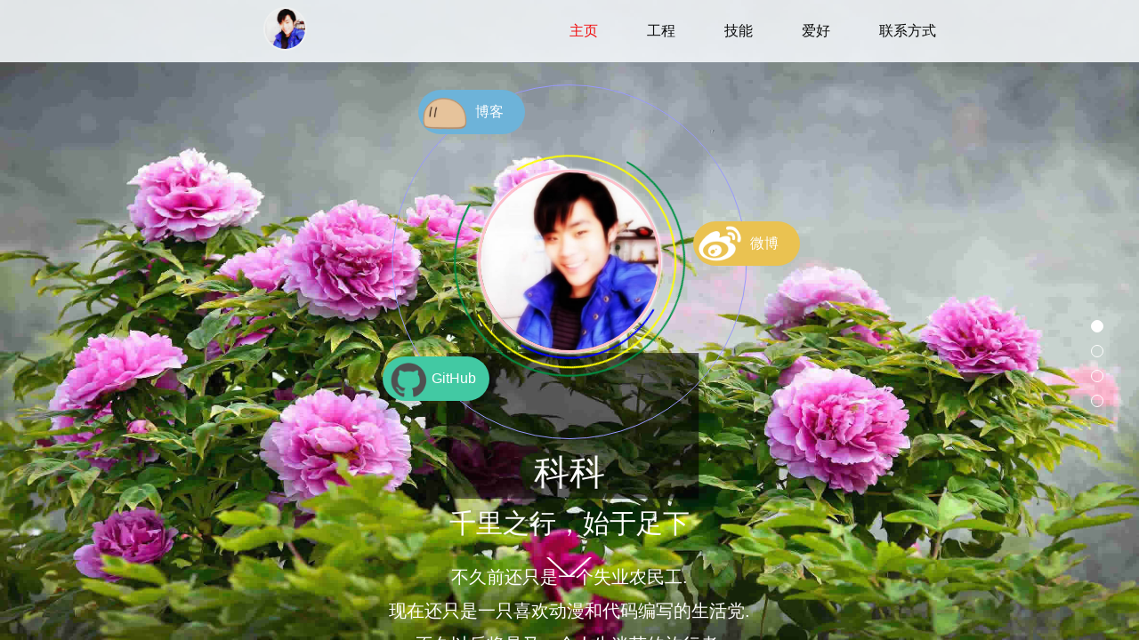

--- FILE ---
content_type: text/html
request_url: http://ke92.com/?v=12B6C0F57A8585DC97E3DEM557A2D6A43
body_size: 3986
content:
<!DOCTYPE html>
<html lang="en">
<head>
	<meta charset="UTF-8">
	<title>KE就爱网|www.ke92.com|科科（轲轲）人生经历|永远青春回不去|介绍会议预约</title>
    
    <meta name="viewport" content="width=device-width,initial-scale=1.0,maximum-scale=1.0,user-scalable=no">
    <meta name="apple-mobile-app-capable" content="yes">
    <meta name="apple-mobile-app-status-bar-style" content="black">
   
    <meta name="description" content="一只叫做科科的阿宅，想成为家喻户晓的大侠">
    <meta name="keywords" content="介绍会议预约，动漫制作，网站设计，前端，编程，全栈，绘画，设计">
    <meta http-equiv="X-UA-Compatible" content="IE=edge,chrome=1" />
    <meta http-equiv="X-UA-Compatible" content="IE=edge">
    <meta name="author" content="cononico">
    <meta name="application-name" content="Cononico" >

    <link rel="stylesheet" type="text/css" href="css/main.css">
    <link rel="stylesheet" type="text/css" href="css/process.css">
    <link rel="shortcut icon"  type="image/x-icon" href="favicon.ico" />
    
    <script type="text/javascript">
        //设定rem值
        document.getElementsByTagName("html")[0].style.fontSize = document.documentElement.clientWidth/20 + 'px';
    </script>
</head>
<body>
	<header class="head">
        <div class="head_logo_div">
            <img class="logo_img" src="images/upload/head.jpg"></a>
        </div>
        <div class="head_nav_div">
             <nav class="head_nav">
                <ul id="nav_ul">
                    <li class="nav_li_on nav_ul_li">主页</li>
                    <li class="nav_ul_li">工程</li>
                    <li class="nav_ul_li">技能</li>
                    <li class="nav_ul_li">爱好</li>
                    <li class="nav_ul_li">联系方式</li>
                </ul>
            </nav>
        </div>
        <div class="clear"></div>
    </header>
    
    <ul class="float_btn" id="float_btn">
        <li class="btn_on"></li>
        <li></li>
        <li></li>
        <li></li>
    </ul>
    
    <div class="wrapBox" id="wrapBox">
        <div class="box">
            <img class="box_bg" src="images/upload/pic_1.jpg">
            <div class="box01_content">
                <div class="head_div">
                    <div class="cycle_item">
                        <a href="https://www.ke92.com/" class="github_a" id="github_a" target="_blank">
                            <span class="github_icon"></span>
                            <span class="github_text"><p class="item_name">GitHub</p></span>
                        </a>
                        <a href="http://www.ke92.com/" class="weibo_a" id="weibo_a" target="_blank">
                            <span class="weibo_icon"></span>
                            <span class="weibo_text"><p class="item_name">微博</p> </span>
                        </a>
                        <a href="http://www.ke92.com/" class="blog_a" id="blog_a" target="_blank">
                            <span class="blog_icon"></span>
                            <span class="blog_text"><p class="item_name"> 博客</p></span>
                        </a>

                        <div class="green_cycle">
                            <img class="green_cycle_img" src="images/icon/green_cycle.svg">
                            <div class="yellow_cycle">
                                <img class="yellow_cycle_img" src="images/icon/yellow_cycle.svg">
                                <div class="blue_cycle">
                                    <img class="blue_cycle_img" src="images/icon/blue_cycle.svg">
                                    <div class="head_img_div">
                                        <img class="head_img" src="images/upload/head.jpg">
                                    </div>
                                </div>
                            </div>
                        </div>
                    </div>
                </div>
                <h1 class="title">科科</h1>
                <h2 class="title_h2">千里之行，始于足下</h2>
                <div id="box01_text">
                <p class="box01_p">不久前还只是一个失业农民工.</p>
                <p class="box01_p">现在还只是一只喜欢动漫和代码编写的生活党.</p>
                <p class="box01_p">不久以后将是又一个人生迷茫的旅行者.</p>
                </div>
            </div>
            <div class="arrow_div">
                <img class="arrow_img" src="images/icon/arrowhead.png">
            </div>
        </div>
        
        <div class="box">
            <img class="box_bg" src="images/upload/pic_2.jpg">
            
            <div class="box02_content box_content">
                <div id='bar_container' class="bar_container">
                    <div class='bar mint' data-percent='70' data-skill='HTML5+CSS3'></div>
                    <div class='bar red' data-percent='50' data-skill='JavaScript'></div>
                    <div class='bar lila' data-percent='50' data-skill='前端工程化'></div>
                    <div class='bar orange' data-percent='50' data-skill='Node.js'></div>
                    <div class='bar gray' data-percent='30' data-skill='Java || C++'></div>
                    <div class="bar blue" data-percent='50' data-skill='PS&AE&PR&AI'></div>
                    <div class="bar green" data-percent='60' data-skill='绘画'></div>
                </div>
                <div id="box02_text">
                    <h1>关于技能</h1>
                    <div class="overline"></div>
                    <p>2007,第一次接触是C/C++,制作人生一个网站</p>
                    <p>2008,第一次接触动画制作,舞蹈音乐动画制作成功</p>
                    <p>十月份开始学习到易语言编程</p>
                    <p>2014,年初的时候摸了摸Android,觉得稀奇有趣</p>
                    <p>剩下的月份我在对安卓套壳优化</p>
                    <p>2017,接触到视频制作与剪辑优化</p>
                    <p>2018,人生第一次转折点,放弃很多</p>
                    <p>2022,重新返回网络,制作动漫和视频</p>
                    <p>2023,学习前端工程化技术</p>
                    <p>喜欢UI,交互设计,觉得UED是我坚持精确1个像素的动力</p>
                    <p>而未来...</p>
                    <p>想成为一名全栈工程师</p>
                </div>
                <div class="clear"></div>
            </div>
            
            <div class="arrow_div">
                <img class="arrow_img" src="images/icon/arrowhead.png">
            </div>
            
        </div>
        
        <div class="box">
            <img class="box_bg" src="images/upload/pic_3.jpg">
            
            <div class="box_content box03_content">
                <ul id="timeUl" class="timeUl">
                    <li>
                        <div>
                            <h1>2007-2009</h1>
                            <p>菏泽学院</p>
                            <p>专业：计算机信息化</p>
                            <p>在风气不佳的考试战场</p>
                            <p>最喜欢的科目是代码优化<p>
                            <p>现在正在愁于设计</p>
                        </div>
                    </li>
                    <li>
                        <div>
                            <h1>2008.7-2011.8</h1>
                            <p>网络源码制作</p>
                            <p>技术员</p>
                            <p>没学到什么东西</p>
                           <p>前途多艰</p>
                        </div>
                    </li>
                    <li>
                       <div>
                            <h1>2015.3-2018.4</h1>
                            <p>网络商店优化</p>
                            <p>技术员</p>
                            
                            <p>前途多艰</p>
                        </div>
                    </li>
                    <li>
                       <div>
                            <h1>2022-至今</h1>
                            
                            <p>努力学习更多支持</p>
                        </div>
                    </li>
                </ul>
                 <div class="left_div" id="left_div">
                     <img class="left_arrow" src="images/icon/arrowleft.png">
                 </div>
                 <div class="right_div" id="right_div">
                      <img class="right_arrow" src="images/icon/arrowright.png">
                 </div>
            </div>
            
             <div class="arrow_div">
                <img class="arrow_img" src="images/icon/arrowhead.png">
            </div>
        </div>
        
        
        <div class="box">
            
            <img class="box_bg" src="images/upload/pic_4.jpg">
            <div class="box_content box04_content">
                <h1 class="box04_title">日常爱好</h1>
                <ul class="hobby_content">
                    <li class="hobby_01">
                        <div class="hobby_img_div">
                            <div class="spinner spinner_01"></div>
                            <div class="hobby_img">
                                <img src="images/upload/kapok.jpg">
                            </div>
                            <div class="hobby_img_info">
                                <h1>绘画</h1>
                                <h2>手绘&CG</h2>
                            </div>
                        </div>
                        <div class="hobby_text_div">
                            <div class="hobby_img_info_mob">
                                <h1>绘画/<a>手绘&CG</a></h1>
                            </div>
                            <p class="about_p">
                                对于绘画的热爱一部分来自于对ACG的热爱,小学时就开始拿着笔头被要烂的铅笔瞎画,
                                可惜父母和我都没发现这是个值得培养的爱好,以至于现在发展为一个手残.
                            </p>
                            <p>
                                比较擅长铅笔手绘动漫人物,我是手残，上色渣渣.喜欢的画师是樋上至.
                                </a>
                            </p>
                        </div>
                    </li>
                    <li class="hobby_02">
                        <div class="hobby_img_div">
                            <div class="spinner spinner_02"></div>
                            <div class="hobby_img">
                                <img src="images/upload/acg.png">
                            </div>
                            <div class="hobby_img_info">
                                <h1>ACG</h1>
                                <h2>动画&视频&lol</h2>
                            </div>
                        </div>
                        <div class="hobby_text_div">
                            <div class="hobby_img_info_mob">
                                <h1>ACG/<a>动画&视频&lol</a></h1>
                            </div>
                            <p class="about_p">
                                触碰到动画制作,我很惊讶,沉迷于制作动画视频,后续做了很多作品,
                                被学习老师 拿到讲台屏幕上做示范,我知道后很激动,后面更加努力学习制作.
                            </p>
                            <p>
                                动漫对我而言是和文学一样的文化,最具感染力的抒情方式,将来希望自己工作在动画的领域.
                            </p>
                        </div>
                    </li>
                    <li class="hobby_03">
                        <div class="hobby_img_div">
                            <div class="spinner spinner_03"></div>
                            <div class="hobby_img">
                                <img src="images/upload/reading.jpg">
                            </div>
                            <div class="hobby_img_info">
                                <h1>文学</h1>
                                <h2>历史&写作</h2>
                            </div>
                        </div>
                        <div class="hobby_text_div">
                            <div class="hobby_img_info_mob">
                                <h1>文学/<a>历史&写作</a></h1>
                            </div>
                            <p class="about_p">
                                和大多数人一样曾经也在可当上捧着一本编程书看,以前喜欢漫画的图书,现在的兴趣
                                转移到历史上去了,屌丝只有多读书才能提高自己的内涵.
                            </p>
                            <p>
                                此外也会写点东西,就是毅力不够，仍需磨砺.
                            </p>
                        </div>
                    </li>
                    <div class="clear"></div>
                </ul>
            </div>
             <div class="arrow_div">
                <img class="arrow_img" src="images/icon/arrowhead.png">
            </div>
        </div>
        
        <foot id="foot" class="foot">
            <h1 class="foot_title">Contact With Me</h1>
            <div class="foot_info_main">
                <ul>
                    <li class="github_items">
                        <a href="http://www.ke92.com/" target="_blank">GitHub</a>
                    </li>
                    <li class="google_items">
                        <a href="http://www.ke92.com/" target="_blank">Google+</a>
                    
                    </li>
                    <li class="twitter_items">
                        <a href="http://www.ke92.com/" target="_blank">Twitter</a>
                    
                    </li>
                    <li class="facebook_items">
                        <a href="http://www.ke92.com/" target="_blank">FaceBook</a>
                    
                    </li>
                    <li class="weibo_items">
                        <a href="http://www.ke92.com/" target="_blank">微博</a>
                    
                    </li>
                    <li class="zhihu_items">
                        <a href="http://www.ke92.com/" target="_blank">知乎</a>
                    
                     </li>
                     <li class="blog_items">
                        <a href="http://www.ke92.com/" target="_blank">博客</a>
                    
                     </li>
                     <li class="email_items">
                        <a href=" ke92@vip.qq.com" target="_blank">邮箱</a>
                    </li>
                    <div class="clear"></div>
                </ul>
                <div class="qrcode_div">
                    <span class="weixin">
                        <a class="weixin_icon"></a>
                        <img class="weixin_img" src="images/upload/weixin_qr.png">
                    </span>
                    <span class="dingding">
                        <a class="dingding_icon"></a>
                        <img class="dingding_img" src="images/upload/dingding_qr.png">
                    </span>
                    <span class="qq">
                        <a class="qq_icon"></a>
                        <img class="qq_img" src="images/upload/qq_qr.jpg">
                    </span>
                </div>
            </div>
            <div class="foot_power">
                <h3>©2025 Pwoerd 
                    <a href="http://www.ke92.com/" title="Night" target="_blank"> Ke92.Com</a>
                    <a href="https://www.ke92.com/" title="IceEnd">科科屋</a>
                    <a href="http://beian.miit.gov.cn/" title="beian" target="_blank">鲁ICP备2025168515号</a>
                    <a href="https://beian.mps.gov.cn/#/query/webSearch?code=37170202666972" rel="noreferrer" target="_blank"><img src="/ba.png" alt="" width="18">鲁公网安备37170202666972号</a>
                </h3>
            </div>
        </foot>
    </div>
    <script type="text/javascript" src="js/main.js"></script>
</body>
    
</html>

 

--- FILE ---
content_type: text/css
request_url: http://ke92.com/css/main.css
body_size: 4725
content:
/* reset */
*{
    margin:0;
    padding:0;
    list-style-type:none;
    font-family: 'Microsoft Yahei', '宋体', arial, 'Hiragino Sans GB', Helvetica;
}

label{
    cursor:pointer;
}

img{
    vertical-align:middle;
}

table{
    empty-cells:show;
    border-collapse:collapse;
    border-spacing:0;
}

abbr,acronym{
    border:0;
    font-variant:normal;
}

address,caption,cite,code,dfn,em,th,var,optgroup{
    font-style:normal;
    font-weight:normal;
}

input,button,textarea,select,optgroup,option{
    font-family:inherit;
    font-size:inherit;
    font-style:inherit;
    font-weight:inherit;
}

input,button,textarea,select{
    *font-size:100%;
}

a,img{
    border:0;
}

a,a:visited,a:hover{
    color:#5e5e5e; 
    text-decoration:none;
}

.clear{
    clear: both;
}

/*main*/
body{
    background-color: #ffffff;
    width: 100%;
}

.head{
    position: fixed;
    top: 0;
    left: 0;
    z-index: 999;
    width: 100%;
    background-color: #f3f7fa;
    height: 70px;
    filter:alpha(opacity=90);
    -moz-opacity:0.9;
    opacity:0.9;
    -khtml-opacity: 0.9;  
}

.logo_img{
    width: 45px;
    height: 45px;
    border-radius: 50%;
    border: 2px solid #ffffff;
    margin-bottom: 15px;
}

.head_logo_div,.head_nav_div{
    width: 50%;
    float: left;
}

.head_logo_div{
    line-height: 70px;
    text-align: center;
}

.head_nav_div{
    line-height: 70px;
}

.head_nav{
    margin: 0 auto;
}

.head_nav ul li{
    float: left;
    margin-right: 55px;
    cursor: pointer;
    font-size: 16px;
}

.head_nav ul li a{
    font-size: 16px;
    color: #333333;
    -webkit-transition: all 0.2s;
    -moz-transition: all 0.2s;
    -o-transition: all 0.2s;
    transform: all 0.2s;
}

.head_nav ul li a:hover{
    color:#4b91c9;
}

.wrapBox{
    top: 0;
    position: fixed;
    width: 100%;
    height: 100%;
}
/*
#wrapBox{
    -webkit-transition: all 1s;
    -moz-transition: all 1s;
    -o-transition: all 1s;

}
*/
.box{
    overflow: hidden;
    position: relative;
    width: 100%;
    height: 100%;
/*
    -webkit-transition: all 1s;
    -moz-transition: all 1s;
    -o-transition: all 1s;
*/
}

.box01_content{  
    position: absolute;
    z-index: 3;
    top: 13%;
    left: 10%;
    width: 80%;
}

.head_div{
    width: 80%;
    margin:0 auto;
    height: 50%;
}

.cycle_item{
    background: url('../images/icon/cycle.svg') no-repeat;
    width: 400px;
    height: 400px;
    margin-left: auto;
    margin-right: auto;
    position: relative;
}

.green_cycle{
    width: 260px;
    height: 260px;
    margin:0 auto;
    padding-top: 70px;
}

.yellow_cycle{
    display: inline-block;
    width: 240px;
    height: 240px;
    margin: 10px;
}

.blue_cycle{
    width: 220px;
    height: 220px;
    text-align: center;
    margin: 10px auto 10px auto;
}

.green_cycle_img,.yellow_cycle_img,.blue_cycle_img{
    position: absolute;
}

.head_img_div{
    position: relative;
    z-index: 2;
    display: inline;
    width: 200px;
    height: 200px;
    margin-top: 7px;
}

.head_img {
    display: inline-block;
    width: 200px;
    height: 200px;
    border-radius: 50%;
    border: 3px solid pink;
    margin: 7px;
    -webkit-animation: headneon 1.5s ease-in-out infinite alternate;
    -moz-animation: headneon 1.5s ease-in-out infinite alternate;
    animation: headneon 1.5s ease-in-out infinite alternate;
}

@-webkit-keyframes headneon {
    from {
        box-shadow: 0 0 1px #fff,
                    0 0 2px #fff,
                    0 0 3px #fff,
                    0 0 4px #fff;
    }
    to {
        box-shadow: 0 0 5px #fff,
                    0 0 10px #fff,
                    0 0 15px #fff,
                    0 0 20px #fff;
    }
}

@-moz-keyframes headneon {
    from {
        box-shadow: 0 0 1px #fff,
                    0 0 2px #fff,
                    0 0 3px #fff,
                    0 0 4px #fff;
    }
    to {
        box-shadow: 0 0 5px #fff,
                    0 0 10px #fff,
                    0 0 15px #fff,
                    0 0 20px #fff;
    }
}

.green_cycle_img{
    animation-name: clockwise;
    animation-duration:1s;
    animation-timing-function: linear;
    animation-iteration-count: infinite;
    animation-direction: normal;

    /*safari & Chrome */
    -webkit-animation-name:clockwise;
    -webkit-animation-duration:1s;
    -webkit-animation-timing-function: linear;
    -webkit-animation-iteration-count: infinite;
    -webkit-animation-direction: normal;
}

.yellow_cycle_img{
    animation-name: anticlockwise;
    animation-duration:1s;
    animation-timing-function: linear;
    animation-iteration-count: infinite;
    animation-direction: normal;

    /*safari & Chrome */
    -webkit-animation-name:anticlockwise;
    -webkit-animation-duration:1s;
    -webkit-animation-timing-function: linear;
    -webkit-animation-iteration-count: infinite;
    -webkit-animation-direction: normal;
}

.blue_cycle_img{
    animation-name: clockwise;
    animation-duration:1s;
    animation-timing-function: linear;
    animation-iteration-count: infinite;
    animation-direction: normal;

    /*safari & Chrome */
    -webkit-animation-name:clockwise;
    -webkit-animation-duration:1s;
    -webkit-animation-timing-function: linear;
    -webkit-animation-iteration-count: infinite;
    -webkit-animation-direction: normal;
}

@keyframes clockwise{
    from {
        -webkit-transform:rotate(0deg);
        -moz-transform:rotate(0deg);
        -ms-transform: rotate(0deg);
        -o-transform: rotate(0deg);
    }
    to {
        -webkit-transform:rotate(360deg);
        -moz-transform:rotate(360deg);
        -ms-transform: rotate(360deg);
        -o-transform: rotate(360deg);
    }
}

@-webkit-keyframes clockwise{
    from {
        -webkit-transform:rotate(0deg);
    }
    to {
        -webkit-transform:rotate(360deg);
    }
}

@keyframes anticlockwise{
    from {
        -webkit-transform:rotate(0deg);
        -moz-transform:rotate(0deg);
        -ms-transform: rotate(0deg);
        -o-transform: rotate(0deg);
    }
    to {
        -webkit-transform:rotate(-360deg);
        -moz-transform:rotate(-360deg);
        -ms-transform: rotate(-360deg);
        -o-transform: rotate(-360deg);
    }
}

@-webkit-keyframes anticlockwise{
    from {
        -webkit-transform:rotate(0deg);
    }
    to {
        -webkit-transform:rotate(-360deg);
    }
}

.cycle_item a{
    position: absolute;
    display: block;
    border-radius: 25px;
    width:120px;
    height: 50px;
    left: -50px;
    top: 180px;
}

.github_a{
    background-color: #42c9a3;
}


.github_icon{
    background: url('../images/icon/github.png') no-repeat;
    border-radius: 25px;
    display: block;
    width: 50px;
    height: 50px;
    position: relative;
    background-size: cover;
    -moz-background-size: cover;
    left: 5px;
}

.github_text,.weibo_text,.blog_text{
    width: 50px;
    margin-top: 0;
    left: 50px;
    text-align: right;
    padding: 0 5px;
    position: absolute;
    top: 0;
}

.item_name{
    font-size: 16px;
    line-height: 50px;
    text-align: center;
    color: #fff;
    white-space: nowrap;
}

.weibo_a{
    background-color: #EAC251;
}
.weibo_a .weibo_icon{
    background: url('../images/icon/weibo.png');
    border-radius: 25px;
    display: block;
    width: 50px;
    height: 50px;
    position: relative;
    background-size: cover;
    -moz-background-size: cover;
    left: 5px;
}


.blog_a{
    background-color: #6DB3D9;
}

.blog_a .blog_icon{
    background: url('../images/icon/blog.png');
    display: block;
    width: 50px;
    height: 50px;
    position: relative;
    background-size: cover;
    -moz-background-size: cover;
    left: 5px;
    top: -5px;
}

.box01_content h1,.box01_content h2,.box01_content p{
    color: #ffffff;
    font-weight: lighter;
    text-align: center;
}

.box01_content .title{
    font-size: 40px;
    margin-top: 10px; 
}

.box01_content .title_h2{
    font-size: 30px;
    margin-top: 10px;
    margin-bottom: 20px;
}

#box01_text{
    width: 100%;
    overflow: hidden;
    position: relative;
}

.box01_content .box01_p{
    font-size: 20px;
    font-weight: lighter;
    line-height: 38px;
    -webkit-transition: all ease 0.3s;
    -moz-transition: all ease 0.3s;
    -ms-transition: all ease 0.3s;
    transition: all ease 0.3s;
    filter:alpha(opacity=0);
    -moz-opacity:0;
    -khtml-opacity: 0;
    opacity: 0;
    cursor: pointer;
}

.box01_content .box01_p:hover{
    font-size: 22px;
}

.float_btn{
    z-index: 999;
    display: block;
    position: fixed;
    right: 40px;
    top: 50%;
}

.float_btn li{
    height: 12px;
    width: 12px;
    border: 1px solid #ffffff;
    border-radius: 50%;
    margin-bottom: 14px;
    background-color: transparent;
    -webkit-transition: all 0.3s;
    -moz-transition: all 0.3s;
    -o-transition: all 0.3s;
}

.float_btn li:last-child{
    margin-bottom: 0;
}

.float_btn>.btn_on{
    background: #ffffff;
}

.arrow_div{
    z-index: 5;
    position: absolute;
    bottom: 50px;
    text-align: center;
    width: 100%;
}

.box_content{
    width: 80%;
    left: 10%;
    position: absolute;
    z-index: 2;
}

.box_content{
    top: 18%;
}

.shuxian{
    width: 1px;
    height: 100%;
    background-color: #42c9a3;
}

#box02_text{
    width: 50%;
    min-width: 400px;
    float: left;
    overflow: hidden;
    cursor: pointer;
}

#box02_text h1{
    font-size: 25px;
    font-weight: lighter;
    color: #ffffff;
    margin-top: 25px;
    text-align: center;
    position: relative;
    right: -100%;
    -webkit-transition: all 0.5s;
    -moz-transition: all 0.5s;
    -o-transition: all 0.5s;
    transform: all 0.5s;
}

.overline{
    width: 100%;
    height: 0;
    border-bottom: 1px dashed #ffffff;
    position: relative;
    right: -100%;
    -webkit-transition: all 0.5s;
    -moz-transition: all 0.5s;
    -o-transition: all 0.5s;
    transform: all 0.5s;
}

#box02_text p{
    font-size: 20px;
    font-weight: lighter;
    color: #ffffff;
    line-height: 38px;
    text-align: center;
    position: relative;
    right: -100%;
    -webkit-transition: all 0.5s;
    -moz-transition: all 0.5s;
    -o-transition: all 0.5s;
    transform: all 0.5s;
}

#box02_text p:hover{
    font-size: 22px;
}

.box03_content{
    right: 19%;
    height: 60%;
    text-align: right;
    overflow: hidden;
}

.timeUl{
    height: 100%;
    width: 160%;
    position: relative;
    left: 0;
    -webkit-transition: all ease 0.8s;
    -moz-transition: all ease 0.8s;
    -ms-transition: all ease 0.8s;
    transition: all ease 0.8s;
}

.timeUl::before{
    content: ' ';
    top: 50%;
    position: absolute;
    height: 0;
    width: 100%;
    padding: 0 20px;
    border:1px dashed #ffffff;
    display: block;
}

.timeUl::after{
    content: '';
    display: table;
    clear: both;
}

.timeUl li{
    width: 25%;
    float: left;
    height: 100%;
    position: relative;
}

.timeUl li::before{
    content: ' ';
    top: 50%;
    left: 50%;
    position: absolute;
    height: 0;
    width: 12px;
    height: 12px;
    border: 4px solid #E7A98F;
    display: block;
    z-index: 35;
    background: #ffffff;
    border-radius: 50%;
    margin-top: -8px;
    margin-left: -8px;
}

.timeUl li div{
    height: 45%;
    width: 100%;
    background-color: #444444;
    filter:alpha(opacity=90);  
    -moz-opacity:0.9;  
    -khtml-opacity: 0.9;  
    opacity: 0.9;  
    text-align: center;
    color: #ffffff;
    box-shadow: 10px 10px 5px #000000;
}

.timeUl li:nth-child(2n) div{
    position: absolute;
    bottom: 10px;
}

.right_div,.left_div{
    z-index: 5;
    position: absolute;
    text-align: center;
    top: 50%;
}

.timeUl li div{
    font-weight: normal;    
}

.left_arrow,.right_arrow{
     margin-top: 52px;
}

.timeUl li div h1{
    line-height: 40px;
    font-size: 28px;
    font-weight: lighter;
}

.timeUl li div p{
    line-height: 28px;
    font-size: 18px;
    font-weight: lighter;
}

.right_div{
    right: 0;
}

.box04_content{
    left: 10%;
    height: 80%;
    overflow: hidden;
}

.box04_title{
    font-size: 25px;
    font-weight: lighter;
    text-align: center;
    color: #ffffff;
}


.hobby_content{
    padding: 15px 0 0 0;
}

.hobby_content li{
    width: 30%;
    float: left;
}

.hobby_img_div{
    position: relative;
    text-align: center;
    height: 280px;
}

.spinner{
    width: 230px;
    height: 230px;
    margin: 0 auto;
    border-radius: 50%;
    -webkit-transition: all 0.8s ease-in-out;
    -moz-transition: all 0.8s ease-in-out;
    transition: all 0.8s ease-in-out;
    filter:alpha(opacity=80);
    -moz-opacity:0.8;
    opacity:0.8;
    -khtml-opacity: 0.8;
    -webkit-animation: headneon 1.5s ease-in-out infinite alternate;
    -moz-animation: headneon 1.5s ease-in-out infinite alternate;
    animation: headneon 1.5s ease-in-out infinite alternate;
}

.spinner_01{
    border: 10px solid #ecab18;
    border-right-color: #1ad280;
    border-bottom-color: #1ad280;
}

.spinner_02{
    border: 10px solid #ff9933;
    border-right-color: #3366cc;
    border-bottom-color: #3366cc;
}

.spinner_03{
    border: 10px solid #339933;
    border-right-color: #cc9900;
    border-bottom-color: #cc9900;
}

.hobby_img{
    position: absolute;
    top: 10px;
    bottom: 0;
    left: 50%;
    margin-left: -115px;
    right: 0;
    width: 230px;
    height: 230px;
    border-radius: 50%;
}

.hobby_img_info{
    position: absolute;
    top: 10px;
    bottom: 0;
    left: 50%;
    margin-left: -115px;
    right: 0;
    width: 230px;
    height: 230px;
    border-radius: 50%;
    background: rgba(0, 0, 0, 0.6);
    filter:alpha(opacity=0);
    -moz-opacity:0;
    opacity:0;
    -khtml-opacity: 0;
    -webkit-transition: all 0.8s ease-in-out;
    -moz-transition: all 0.8s ease-in-out;
    transition: all 0.8s ease-in-out;
}

.hobby_img_info h1{
    margin:80px 45px 0 45px;
    line-height: 40px;
    font-size: 25px;
    color: #ffffff;
    font-weight: lighter;
    border-bottom: 1px solid #ffffff;
}

.hobby_img_info h2{
    color: #bbb;
    font-size: 18px;
    line-height: 35px;
    font-style: italic;
}

.hobby_img img{
    width: 230px;
    height: 230px;
    border-radius: 50%;    
}

.hobby_img_div:hover .spinner{
    -webkit-transform: rotate(180deg);
    -moz-transform: rotate(180deg);
    -ms-transform: rotate(180deg);
    -o-transform: rotate(180deg);
    transform: rotate(180deg);
}

.hobby_img_div:hover .hobby_img_info{
    filter:alpha(opacity=100);
    -moz-opacity:1;
    opacity:1;
    -khtml-opacity: 1;
}

.hobby_text_div{
    padding: 0 30px;
    color: #DADADA;
}

.hobby_text_div p{
    text-indent:2em;
    padding: 0.2em 0;
    font-size: 19px;
    font-weight: lighter;
}

.hobby_text_div p a{
    color: #EEEEEE;
    font-weight: lighter;
    text-decoration: underline;
}

.hobby_01{
    background: rgba(140, 131, 131, 0.6);
    padding: 15px 0 15px 0;
    margin-right: 3%;
    border-radius: 10px;
}

.hobby_02{
    background: rgba(132, 59, 59, 0.6);
    padding: 15px 0 10px 0;
    margin-right: 3%;
    border-radius: 10px;
}

.hobby_03{
    background: rgba(114, 53, 134, 0.6);
    padding: 15px 0 10px 0;
    border-radius: 10px;
}

.hobby_03 .hobby_text_div p a{
    color: #969292;
}

.foot{
    width: 100%;
    background: #ffffff;
    position: relative;
    padding-top: 60px;
    display: block;
}

.foot_info_main{
    width: 62%;
    margin: 0 auto;
    padding-bottom: 60px;
    border-bottom: 1px solid #eeeeee;
}

.foot_info_main ul{
    width: 100%;
}

.foot_info_main ul li{
    width: 23%;
    margin: 0px 0 16px 0;
    text-align: center;
    border: #ffffff solid 5px;
    float: left;
    cursor: pointer;
}

.foot_info_main ul li:hover{
    border-color: #bbb;
}


.foot_info_main ul li a{
    display: block;
    width: 100%;
    height: 100%;
    padding: 10px 0;
    font-size: 20px;
    color: #FEFEFE;
    text-decoration: none;
    font-variant: small-caps;
    background-position: 16px center;
    background-repeat: no-repeat;
    background-size: 30px;
}

.github_items{
    background:rgba(0,0,0,0.8)
}

.github_items a{
    background-color: rgba(0,0,0,0.8);
    background: url(../images/icon/github_white.png);
}

.google_items{
    background:rgba(80, 43, 127,0.8);
}

.google_items a{
    background-color:rgba(80, 43, 127,0.8);
    background: url(../images/icon/google.png);
}

.twitter_items{
    background:rgba(25, 25, 115,0.8);
}

.twitter_items a{
    background-color:rgba(25, 25, 115,0.8);
    background: url(../images/icon/twitter.png);
}

.facebook_items{
    background:rgba(59,89,152,0.8);
}

.facebook_items a{
    background-color:rgba(59,89,152,0.8);
    background: url(../images/icon/facebook.png);
}

.weibo_items{
    background:rgba(189,64,64,0.8);
}

.weibo_items a{
    background-color:rgba(189,64,64,0.8);
    background: url(../images/icon/weibo.png);
}

.zhihu_items{
    background:rgba(6,100,195,0.8);
}

.zhihu_items a{
    background-color:rgba(6,100,195,0.8);
    background: url(../images/icon/zhihu.png);
}


.blog_items{
    background:rgba(153,0,102,0.8);
}

.blog_items a{
    background-color:rgba(153,0,102,0.8);
    background: url(../favicon.ico);
}


.email_items{
    background:rgba(51,153,102,0.8);
}

.email_items a{
    background-color:rgba(51,153,102,0.8);
    background: url(../images/icon/email.png);
}

.foot_title{
     font-variant: small-caps;
     color: black;
     font-size: 20px;
     line-height: 30px;
     text-align: center;
}

.qrcode_div{
    margin-top: 10px;   
    text-align: center; 
}

.qrcode_div span{
    width: 45px;
    height: 45px;
    position: relative;
    display: inline-block;
    /*background-size: 45px;
    background-repeat: no-repeat;*/
}

.qrcode_div span img{
    position: absolute;
    width: 150px;
    height: 150px;
    border: 5px solid greenyellow;
    border-radius: 3px;
    top: -170px;
    left: -55px;
    display: block;
    display: none;
    -webkit-transition: all 0.5s;
    -moz-transition: all 0.5s;
    -o-transition: all 0.5s;
    transition: all 0.5s;
}

.weixin{
    margin-right: 30px;
}

.dingding{
    margin-right: 30px;
}

.weixin_icon{
    width: 45px;
    height: 45px;
    background: url(../images/icon/weixin.png);
    background-repeat: no-repeat;
    background-size: 45px;
    display: block;
}

.dingding_icon{
    width: 45px;
    height: 45px;
    background: url(../images/icon/dingding.png);
    background-repeat: no-repeat;
    background-size: 45px;
    display: block;
}

.qq_icon{
    width: 45px;
    height: 45px;
    background: url(../images/icon/qq.png);
    background-repeat: no-repeat;
    background-size: 45px;
    display: block;
}

.weixin_icon:hover + .weixin_img{
    display: block;
}

.dingding_icon:hover + .dingding_img{
   display: block;
}

.qq_icon:hover + .qq_img{
    display: block;
}

.foot_power{
    text-align: center;
    padding: 30px 0;
}

.foot_power h3{
    font-size: 16px;
    color: #999999;
    font-weight: normal;
}

.foot_power h3 a{
    color: #999999;
    font-weight: normal;
}

.box_bg{
    position: absolute;
}

.nav_li_on{
    color: red;
}

.hobby_img_info_mob{
    display: none;
}

@media screen and (max-width: 1100px){
    .head{
        height: 70px
    }
    
    .head_logo_div{
        width: 30%;
    }
    
    .head_nav_div{
        width: 70%;
        font-size: 16px;
    }
    
    .head .head_nav ul li{
        margin-right: 40px;
    }
    
    .box01_content{
        width: 100%;
        left: 0;
    }
    
    .box_content{
        left: 0;
        width: 100%;
    }
    
    #box02_text{
        display: none;
    }
    
    .box02_content #bar_container{
        width: 90%;
        margin: 0 auto;
        float: none;
    }
    
    .box04_content{
        width: auto;
        top: 10%;
    }
    
    #bar_container .bar{
        margin: 30px 0;
    }
    
    .box03_content .right_div,.box03_content .left_div{
        top: 80%;
    }
    
    .box03_content{
        width: 90%;
        left: 5%;
    }
    
    .float_btn{
        right: 1em;
    }
    
    .box04_content{
        padding: 1em 0 0 0;
    }
    
    .hobby_img_div{
        display: none;
    }
    
    .hobby_content li{
        width: 90%;
        margin: 0.5em auto;
        float: none;
    }
    
    .hobby_img_info_mob{
        display: block;
    }
    
    .hobby_img_info_mob h1{
        line-height: 40px;
        font-size: 25px;
        color: #ffffff;
        font-weight: lighter;
        border-bottom: 1px solid #ffffff;
        display: inline-block;
    }

    .hobby_img_info_mob a{
        color: #bbb;
        font-size: 18px;
        line-height: 35px;
        font-style: italic;
    }
    
    .foot_info_main{
        width: 90%;
        margin: 0 auto;
    }
    
    .foot_info_main ul li{
         margin: 0px 0 16px 0;
         width: 20%;
            
    }
    
    .foot_info_main ul li a{
        background: none;
    }
}

@media screen and (max-width: 700px){
    .head{
        height: 3rem;    
    }
    
    .head_logo_div{
        width: 100%;
        height: 3rem;
        line-height: 3rem;
    }
    
    .head_nav_div{
        display: none;
    }
    
    .box01_content{
        top: 0;
    }
    
    .head_div{
        width: 100%;
    }
    
    .cycle_item {
        width: 100%;
        height: auto;
        margin: 0 auto;
        background: none;
    }
    
    .cycle_item a{
        display: none;
    }
    
    .green_cycle{
        padding-top: 3.2em;
    }
    
    
    .box01_content .title{
        font-size: 1em;
    }
    
    .box01_content .title_h2{
        font-size: 1rem;
        margin-top: 0.5rem;
        margin-bottom: 0.5rem;
    }
    
    .box01_content .box01_p{
        font-size: 0.8rem;
        line-height: 1.6rem;
    }
    
    .box02_content{
        top: 5rem;
        width: 100%;
        height: auto;
    }
    
    .logo_img{
        width: 2.5rem;
        height: 2.5rem;
        margin-bottom: 0.1rem;
    }
    
    #bar_container .bar{
        margin: 0.5rem 0;
    }
    
    .bar{
        height: 2rem;
        font-size: 0.8rem;
    }
    
    #bar_container .bar:before {
        position: absolute;
        padding: 0.5rem;
        height: 2rem;
    }
    
     #bar_container .bar:after {
        position: absolute;
        padding: 0.5rem;
        height: 2rem;
        right: -3rem;
    }
    
    .box03_content{
        width: 90%;
        left: 5%;
        top: 3.2rem;
        height: auto;
    }
    
    .timeUl{
        width: auto;
        height: auto;
    }
    
    .timeUl::before {
        display: none;
    }
    
    .timeUl li {
        width: 100%;
        height: auto;
        float: none;
        position: relative;
        margin-top: 0.6rem;
    }
    
    .timeUl li:nth-child(2n) div{
        position: relative;
        bottom: auto;
}
    
    .timeUl li::before{
        display: none;
    }
    
    .timeUl li div{
        font-weight: lighter;
        height: auto;
        box-shadow: 0.6rem 0.6rem 0.3rem  #000000;
        padding: 0.3rem 0;
    }
    
    .timeUl li div h1{
        line-height: 1.2rem;
        font-size: 1rem;
    }
    
    .timeUl li div p{
        line-height: 1rem;
        font-size: 0.8rem;
    }
    
    .box03_content .right_div, .box03_content .left_div{
        display: none;
    }
    
    .arrow_div{
        bottom: 1rem;
    }
    
    .box04_content{
        top: 3.2rem;
        padding: 0;
        height: auto;
    }
    
    .box04_title{
        margin-top: 1.5rem;
        font-variant: small-caps;
        margin-top: 1rem;
        line-height: 2rem;
    }
    
    .hobby_content{
        padding: 0;
    }
    
    .hobby_text_div{
        padding: 0 0.5rem;
    }
    
    .hobby_img_info_mob h1{
        font-size: 1rem;
        line-height: 1.2rem;
    }
    
    .hobby_img_info_mob h1 a{
        font-size: 0.8rem;
        line-height: 1.2rem;
    }
    
    .hobby_text_div p{
        padding: 0;
        font-size: 0.9rem;
        font-weight: normal;
        margin-top: 0.5rem;
    }
    
    .hobby_text_div .about_p{
        display: none;
    }
    
    .foot{
        padding-top: 0.5rem;
    }
    
    .foot_title{
        font-size: 1rem;
        line-height: 1.2rem;
    }
    
    .foot_info_main ul li{
        width: 45%;
        margin: 0px 0 0.2rem 0;
    }
    
    .foot_info_main ul li a{
        font-size: 1rem;
    }
    
    .qrcode_div{
        margin-top: 0.8rem;
    }
    
    .qrcode_div span{
       width: 2rem;
       height: 2rem;
       background-size: 2rem;
    }
    
    .qrcode_div span img{
       width: 8rem;
       height: 8rem;
       display: none;
       top: -9rem;
       left: -3.5rem;
    }
    
    .weixin_icon{
        width: 2rem;
        height: 2rem;
        background-size: 2rem;
    }

    .dingding_icon{
        width: 2rem;
        height: 2rem;
        background-size: 2rem;
    }
    
    .qq_icon{
        width: 2rem;
        height: 2rem;
        background-size: 2rem;
    }
    
    .weixin,.dingding{
        margin-right: 0.5rem;
    }
    
    .foot_info_main{
        padding-bottom: 1rem;
    }
    
    .foot_power{
        padding: 1rem 0;
    }
    
    .foot_power h3{
        font-size: 0.8rem;
    }
    
    #bar_container .bar.mint {
        border-bottom: 0.2rem solid #0d7e68;
    }

    #bar_container .bar.red {
        border-bottom: 0.2rem solid #9f292a;
    }

    #bar_container .bar.orange {
        border-bottom: 0.2rem solid #dd481b;
    }

    #bar_container .bar.lila {
        border-bottom: 5px solid #2a242c;
    }

    #bar_container .bar.gray {
        border-bottom: 5px solid #333434;
    }

    #bar_container .bar.blue {
        border-bottom: 5px solid #333434;
    }

    #bar_container .bar.green {
        border-bottom: 5px solid #dd481b;
    }
}

--- FILE ---
content_type: text/css
request_url: http://ke92.com/css/process.css
body_size: 924
content:
#bar_container{
    float: left;
    color: #ffffff;
    width: 50%;
}

#box02_text{
    float: left;
}

.bar {
  height: 40px;
  width: 0;
  transition: width 1.2s ease-in-out;
  -webkit-transition: width 1.2s ease-in-out;
  -moz-transition: width 1.2s ease-in-out;
  -ms-transition: width 1.2s ease-in-out;
  position: relative;
  margin: 30px 0;
  border-radius: 4px;
}

.bar.mint {
  background-color: #14c3a2;
  background-image: repeating-linear-gradient(-45deg, #14c3a2, #14c3a2 30px, #22e8c3 30px, #22e8c3 60px);
  background-size: 600px 100%;
  animation: barberpole 12s linear infinite;
  -webkit-animation: barberpole 12s linear infinite;
  -moz-animation: barberpole 12s linear infinite;
  -o-animation: barberpole 12s linear infinite;
  -ms-accelerator: barberpole 12s linear infinite;
  border-bottom: 5px solid #0d7e68;
}

.bar.red {
  background-color: #cf4647;
  background-image: repeating-linear-gradient(-45deg, #cf4647, #cf4647 30px, #da6e6f 30px, #da6e6f 60px);
  background-size: 600px 100%;
  animation: barberpole 12s linear infinite;
  -webkit-animation: barberpole 12s linear infinite;
  -moz-animation: barberpole 12s linear infinite;
  -o-animation: barberpole 12s linear infinite;
  -ms-accelerator: barberpole 12s linear infinite;
  border-bottom: 5px solid #9f292a;
}

.bar.orange {
  background-color: #eb7b59;
  background-image: repeating-linear-gradient(-45deg, #eb7b59, #eb7b59 30px, #f09f87 30px, #f09f87 60px);
  background-size: 600px 100%;
  animation: barberpole 12s linear infinite;
  -webkit-animation: barberpole 12s linear infinite;
  -moz-animation: barberpole 12s linear infinite;
  -o-animation: barberpole 12s linear infinite;
  -ms-accelerator: barberpole 12s linear infinite;
  border-bottom: 5px solid #dd481b;
}

.bar.lila {
  background-color: #524656;
  background-image: repeating-linear-gradient(-45deg, #524656, #524656 30px, #6d5d72 30px, #6d5d72 60px);
  background-size: 600px 100%;
  animation: barberpole 12s linear infinite;
  -webkit-animation: barberpole 12s linear infinite;
  -moz-animation: barberpole 12s linear infinite;
  -ms-accelerator: barberpole 12s linear infinite;
  -o-animation: barberpole 12s linear infinite;
  border-bottom: 5px solid #2a242c;
}

.bar.gray {
  background-color: #595b5a;
  background-image: repeating-linear-gradient(-45deg, #595b5a, #595b5a 30px, #727574 30px, #727574 60px);
  background-size: 600px 100%;
  animation: barberpole 12s linear infinite;
  -webkit-animation: barberpole 12s linear infinite;
  -moz-animation: barberpole 12s linear infinite;
  -ms-accelerator: barberpole 12s linear infinite;
  -o-animation: barberpole 12s linear infinite;
  border-bottom: 5px solid #333434;
}

.bar.blue {
  background-color: blueviolet;
  background-image: repeating-linear-gradient(-45deg, #595b5a, #595b5a 30px, #727574 30px, #727574 60px);
  background-size: 600px 100%;
  animation: barberpole 12s linear infinite;
  -webkit-animation: barberpole 12s linear infinite;
  -moz-animation: barberpole 12s linear infinite;
  -o-animation: barberpole 12s linear infinite;
  -ms-accelerator: barberpole 12s linear infinite;
  border-bottom: 5px solid #333434;
}

.bar.green {
  background-color: green;
   background-image: repeating-linear-gradient(-45deg, #cf4647, #cf4647 30px, #da6e6f 30px, #da6e6f 60px);
  background-size: 600px 100%;
  animation: barberpole 12s linear infinite;
  -webkit-animation: barberpole 12s linear infinite;
  -moz-animation: barberpole 12s linear infinite;
  -o-animation: barberpole 12s linear infinite;
  -ms-accelerator: barberpole 12s linear infinite;
  border-bottom: 5px solid #dd481b;
}

.bar.active:after, .bar.active:before {
  opacity: 1;
  font-size: 16px;
}

.bar:before {
  content: attr(data-skill);
  display: block;
  position: absolute;
  top: 0;
  left: 0;
  padding: 10px;
  height: 40px;
  font-style: italic;
  opacity: 0;
  transition: opacity 2s 0.6s;
  -webkit-transition: opacity 2s 0.6s;
  -moz-transition: opacity 2s 0.6s;
  -ms-transition: opacity 2s 0.6s;
  -o-animation: opacity 2s 0.6s;
}

.bar:after {
  content: attr(data-percent) "%";
  display: block;
  position: absolute;
  top: 0;
  right: 0;
  height: 40px;
  padding: 10px;
  opacity: 0;
  transition: opacity 2s 0.6s;
  -webkit-transition: opacity 2s 0.6s;
  -moz-transition: opacity 2s 0.6s;
  -ms-transition: opacity 2s 0.6s;
  -o-animation: opacity 2s 0.6s;
}

@keyframes barberpole {
  from {
    background-position: 0% 0%;
  }

  to {
    background-position: 600px 0%;
  }
}

@-webkit-keyframes barberpole {
  from {
    background-position: 0% 0%;
  }

  to {
    background-position: 600px 0%;
  }
}

@-moz-keyframes barberpole {
  from {
    background-position: 0% 0%;
  }

  to {
    background-position: 600px 0%;
  }
}

@-ms-keyframes barberpole {
  from {
    background-position: 0% 0%;
  }

  to {
    background-position: 600px 0%;
  }
}

@-o-keyframes barberpole {
  from {
    background-position: 0% 0%;
  }

  to {
    background-position: 600px 0%;
  }
}

.bar.active[data-percent="5"] {
  width: 5%;
}

.bar.active[data-percent="10"] {
  width: 10%;
}

.bar.active[data-percent="15"] {
  width: 15%;
}

.bar.active[data-percent="20"] {
  width: 20%;
}

.bar.active[data-percent="25"] {
  width: 25%;
}

.bar.active[data-percent="30"] {
  width: 30%;
}

.bar.active[data-percent="35"] {
  width: 35%;
}

.bar.active[data-percent="40"] {
  width: 40%;
}

.bar.active[data-percent="45"] {
  width: 45%;
}

.bar.active[data-percent="50"] {
  width: 50%;
}

.bar.active[data-percent="55"] {
  width: 55%;
}

.bar.active[data-percent="60"] {
  width: 60%;
}

.bar.active[data-percent="65"] {
  width: 65%;
}

.bar.active[data-percent="70"] {
  width: 70%;
}

.bar.active[data-percent="75"] {
  width: 75%;
}

.bar.active[data-percent="80"] {
  width: 80%;
}

.bar.active[data-percent="85"] {
  width: 85%;
}

.bar.active[data-percent="90"] {
  width: 90%;
}

.bar.active[data-percent="95"] {
  width: 95%;
}

.bar.active[data-percent="100"] {
  width: 100%;
}

--- FILE ---
content_type: image/svg+xml
request_url: http://ke92.com/images/icon/yellow_cycle.svg
body_size: 656
content:
<?xml version="1.0" encoding="utf-8"?>
<!-- Generator: Adobe Illustrator 16.0.0, SVG Export Plug-In . SVG Version: 6.00 Build 0)  -->
<!DOCTYPE svg PUBLIC "-//W3C//DTD SVG 1.1 Tiny//EN" "http://www.w3.org/Graphics/SVG/1.1/DTD/svg11-tiny.dtd">
<svg version="1.1" baseProfile="tiny" id="图层_1"
	 xmlns="http://www.w3.org/2000/svg" xmlns:xlink="http://www.w3.org/1999/xlink" x="0px" y="0px" width="240px" height="240px"
	 viewBox="0 0 240 240" xml:space="preserve">
<path fill="none" stroke="#FFFF00" stroke-width="2" stroke-miterlimit="10" d="M1.344,120.055c0-65.722,53.278-119,119-119
	c65.723,0,119,53.278,119,119s-53.277,119-119,119"/>
</svg>


--- FILE ---
content_type: image/svg+xml
request_url: http://ke92.com/images/icon/green_cycle.svg
body_size: 658
content:
<?xml version="1.0" encoding="utf-8"?>
<!-- Generator: Adobe Illustrator 16.0.0, SVG Export Plug-In . SVG Version: 6.00 Build 0)  -->
<!DOCTYPE svg PUBLIC "-//W3C//DTD SVG 1.1 Tiny//EN" "http://www.w3.org/Graphics/SVG/1.1/DTD/svg11-tiny.dtd">
<svg version="1.1" baseProfile="tiny" id="图层_1"
	 xmlns="http://www.w3.org/2000/svg" xmlns:xlink="http://www.w3.org/1999/xlink" x="0px" y="0px" width="260px" height="260px"
	 viewBox="0 0 260 260" xml:space="preserve">
<path fill="none" stroke="#009245" stroke-width="2" stroke-miterlimit="10" d="M259.207,129.953c0,71.244-57.755,129-129,129
	s-129-57.756-129-129c0-71.245,57.755-129,129-129"/>
</svg>


--- FILE ---
content_type: application/javascript
request_url: http://ke92.com/js/main.js
body_size: 2923
content:
(function(){
    var h = window.innerHeight;
    var w = window.innerWidth;
    
    var bg = document.getElementsByClassName("box_bg");
    
    if((w/h) >= (1920/1080)){
        for(var i = 0;i < bg.length; i++){
           bg[i].style.width = w + 'px';
           bg[i].style.height = w * (1080/1920) + 'px';
           bg[i].style.top = -(w * (1080/1920) - h)/2 + 'px';
           bg[i].style.left = '0';
        }
    }
    else{
        for(var i = 0; i < bg.length; i++){
            bg[i].style.height = h + 'px';
            bg[i].style.width = h*(1920/1080) + 'px';
            bg[i].style.left = -(h*(1920/1080) - w)/2 + 'px';
            bg[i].style.top = '0';
        }
    }
    
    var box01_index = 0;
    var box01_p = document.getElementById('box01_text').children;
    function boxOne() {
        if(box01_index >=0 && box01_index <= 2){
            box01_p[box01_index].style.opacity = '1';
            box01_index ++;
        }
        else{
            clearInterval(boxOneTimer);
        }
    }
   
    var x_arr = new Array();
    var y_arr = new Array();
    var x = y = m =0;
    for(var i = 0; i < 800; i++){
        if(i >= 400){
            x = m;
            y = 200 + Math.sqrt(40000 - Math.pow(x-200,2));
            m--;
        }
        else{
            x = m;
            y = 200 - Math.sqrt(40000 - Math.pow(x-200,2));
            m++;
        }
        x_arr[i] = x - 60;
        y_arr[i] = parseInt(y) - 25;
    }

    /*
     *原型轨迹
     */
    var gitMove = document.getElementById('github_a');
    var weiboMove = document.getElementById('weibo_a')
    var blogMove = document.getElementById('blog_a')
    var g_num = 0;
    var w_num = 0;
    var b_num = 0;
    function movegit(){
        if(g_num <= 750){
            // gitMove.css({"left":x_arr[g_num] + "px","top":y_arr[g_num]+"px"});
            gitMove.style.left = x_arr[g_num] + 'px';
            gitMove.style.top = y_arr[g_num] + 'px';
            g_num += 3;
        }
        else{
            clearInterval(gitTimer);
        }
    }

    function moveweibo(){
        if(w_num <= 400){
            // weiboMove.css({"left":x_arr[w_num]+"px","top":y_arr[w_num]});
            weiboMove.style.left = x_arr[w_num] + 'px';
            weiboMove.style.top = y_arr[w_num] + 'px';
            w_num += 3;
        }
        else{
            clearInterval(weiTimer);
        }
    }

    function moveblog(){
        if(b_num <= 90){
            // blogMove.css({"left":x_arr[b_num]+"px","top":y_arr[b_num]});
            blogMove.style.left = x_arr[b_num] + 'px';
            blogMove.style.top = y_arr[b_num] + 'px';
            b_num += 3;
        }
        else{
            clearInterval(blogTimer);
        }
    }

    movegit();
    var gitTimer=setInterval(movegit,1);
    moveweibo();
    var weiTimer=setInterval(moveweibo,1);
    moveblog();
    var blogTimer=setInterval(moveblog,1);
    
    //第一屏文字加载
     var boxOneTimer = setInterval(boxOne,800);
})();

var f_btn = document.getElementById("float_btn").children;
var nav_ul = document.getElementById('nav_ul').children;
var wrapBox = document.getElementById("wrapBox");
var foot = document.getElementById("foot");
var arrow = document.getElementsByClassName("arrow_img");
var bg = document.getElementsByClassName("box_bg");
var boxs = document.getElementsByClassName("box");
var indexs = 0;
var process = document.getElementById('bar_container').children;//进度条
var box02_flag = false;       //还未曾到第二屏
var box02_text = document.getElementById('box02_text').children; //第二屏文字
var box02_index = 0;
var box02_timer;


function hasClass(obj, cls) {  
    return obj.className.match(new RegExp('(\\s|^)' + cls + '(\\s|$)'));  
}

function addActive() {
    for(var i = 0; i < process.length ; i++){
        if(!hasClass(process[i],'active')){
            process[i].className += ' active';
        }
    }
}

//第二屏动画
function boxTow() {
    if(box02_index >= 0 && box02_index < box02_text.length){
        box02_text[box02_index].style.right = '0';
        box02_index++;
    }
    else{
        clearInterval(box02_timer);
    }
}
  
//滚动函数
function divMove(obj,overHeight,num){
    if(obj.offsetTop >= overHeight){
        //向下滚动
        var timer;
        timer = setInterval(function(){
            if((obj.offsetTop - overHeight) <= num && (obj.offsetTop - overHeight) > 0){
                obj.style.top  = overHeight + 'px';
                clearInterval(timer);
            }
            else if((obj.offsetTop - overHeight) > num){
                obj.style.top = obj.offsetTop - num + 'px';
            }
 /*           else{
                //停止滚动
                //obj.style.top = obj.offsetTop - num + 'px';
                clearInterval(timer);
            }*/
        },10);
    }
    else if(obj.offsetTop < overHeight){
        //向上滚动
        var timer;
        timer = setInterval(function(){
           if((overHeight - obj.offsetTop ) <= num && (overHeight - obj.offsetTop) > 0){
               //最后定位
               obj.style.top  = overHeight + 'px';
			    clearInterval(timer);
           } 
            else if((overHeight - obj.offsetTop) > num){
                //继续滚动
                obj.style.top = obj.offsetTop + num +'px';
            }
/*            else{
                //停止滚动
                clearInterval(timer);
            }*/
        },10);
    }
}

function btnChange(index,flag,speed){
    var height = window.innerHeight;
    var fh = foot.offsetHeight;
    for(var n=0; n<f_btn.length;n++){
            f_btn[n].style.background = "transparent";
    }
    
    for(var n=0;n<nav_ul.length;n++){
        nav_ul[n].style.color = '#000000';
    }

    if(flag){
        if(index <= 0 ){
            indexs = 0;
            f_btn[0].style.background = "#ffffff"; 
            //wrapBox.style.top = "0";
            nav_ul[0].style.color = 'red';
            divMove(wrapBox,0,20*speed);
        }
        else if(index >0 && index <=3){
            f_btn[index].style.background = "#ffffff"; 
            //wrapBox.style.top = (-height * indexs) +"px";
            nav_ul[index].style.color = 'red';
            divMove(wrapBox,-(height * indexs),20*speed);
        }
        else if(index == 4){
            indexs = 4;
            //wrapBox.style.top = (-height * 3 - fh) +"px";
            divMove(wrapBox,(-height * 3 - fh),20*speed);
            nav_ul[index].style.color = 'red';
        }
        else{
            indexs = 4;
        }
    }
    else{
        if(index <= 0 ){
            indexs = 0;
            f_btn[0].style.background = "#ffffff"; 
            nav_ul[0].style.color = 'red';
            wrapBox.style.top = "0";
        }
        else if(index >0 && index <=3){
            f_btn[index].style.background = "#ffffff"; 
            nav_ul[index].style.color = 'red';
            wrapBox.style.top = (-height * indexs) +"px";
        }
        else if(index == 4){
            indexs = 4;
            wrapBox.style.top = (-height * 3 - fh) +"px";
            nav_ul[index].style.color = 'red';
        }
        else{
            indexs = 4;
        }  
    }
    if(indexs == 1 && !box02_flag){
        box02_flag = true;
    }
    if(box02_flag){
        //第二屏动画
        var timer = setTimeout(addActive,1000);
        box02_timer = setInterval(boxTow,500);
    }
}




//浮动点击事件
for(var i = 0; i < f_btn.length;i++){
    f_btn[i].indexs = i;
    f_btn[i].onclick = function(){
        var speed = Math.abs(indexs - this.indexs);
        indexs = this.indexs;
        btnChange(indexs,true,speed);
    }
}

//浮动nav事件
for(var i = 0; i < nav_ul.length;i++){
    nav_ul[i].indexs = i;
    nav_ul[i].onclick = function(){
        var speed = Math.abs(indexs - this.indexs);
        indexs = this.indexs;
        btnChange(indexs,true,speed);
    }
}


//箭头点击事件
for(var i = 0; i < arrow.length; i++){
    arrow[i].indexs = i;
    arrow[i].onclick = function(){
        indexs = this.indexs + 1;
        btnChange(indexs,true,1);
    }
}

var oB = true;

//鼠标滑动事件
var scrollFunc=function(e){
     var direct=0;
     e=e || window.event;
     if(e.wheelDelta){   //IE/Opera/Chrome
         if(oB == true) {
            //向下滑动
             if(e.wheelDelta >=120 ){
                 oB = false;
                 indexs--;
                 btnChange(indexs,true,1);
                 setTimeout(function(){
                     oB = true;
                 },700);
                 
             }else if(e.wheelDelta <= -120){
                 oB = false;
                 //向上滑动
                 indexs++;
                 btnChange(indexs,true,1);
                 setTimeout(function(){
                     oB=true;
                 },700);
             }    
         }
         
     }else if(e.detail){//Firefox         
         if(oB){
             if(e.detail >= 3){
                 oB = false;
                 indexs++;
                 btnChange(indexs,true,1);
                 setTimeout(function(){
                     oB = true;
                 },700);
                 console.log('ss');
             }
             else if(e.detail <= -3){
                 oB = false;
                 indexs--;
                 btnChange(indexs,true,1);
                 setTimeout(function(){oB = true;},700);
             }
         }   
     }
}




/*注册事件*/
if(document.addEventListener){
    document.addEventListener('DOMMouseScroll',scrollFunc,false);//W3C
}
window.onmousewheel=document.onmousewheel=scrollFunc;//IE/Opera/Chrome/Safari


var iB = true;
//监听窗口改变
window.onresize = function(){  
    document.getElementsByTagName("html")[0].style.fontSize = document.documentElement.clientWidth/20 + 'px'; 
    var h = window.innerHeight;
    var w = window.innerWidth;
    if(w/h >= 1920/1080){
        iB = true;
        imgChange(iB);
        btnChange(indexs);  
    
    }
    else{
        iB = false;
        imgChange(iB);
        btnChange(indexs,false); 
    }
}

function imgChange(iB){
    var h = window.innerHeight;
    var w = window.innerWidth;
    if(iB){
        for(var i = 0;i < bg.length; i++){
           bg[i].style.width = w + 'px';
           bg[i].style.height = w * (1080/1920) + 'px';
            bg[i].style.top = -(w * (1080/1920) - h)/2 + 'px';
            boxs[i].style.width = w + 'px';
            boxs[i].style.height = h + 'px';
            bg[i].style.left = '0';
        }
    }
    else{
        for(var i = 0; i < bg.length; i++){
           bg[i].style.height = h + 'px';
            bg[i].style.width = h*(1920/1080) + 'px';
            bg[i].style.left = -(h*(1920/1080) - w)/2 + 'px';
            boxs[i].style.width = w + 'px';
            boxs[i].style.height = h + 'px';
            bg[i].style.top = '0';
        }

    }
}

var e_li = document.getElementById('timeUl').children;
var li_times = 0;
var left_div = document.getElementById('left_div');
var right_div = document.getElementById('right_div');
left_div.onclick = function () {
    if(li_times == 0){
        li_times = 0;
    }
    else{
        document.getElementById('timeUl').style.left = document.getElementById('timeUl').offsetLeft + e_li[0].offsetWidth + 'px';
        li_times--;
    }
}

right_div.onclick = function () {
    if(li_times == (e_li.length-2)){
        li_times == e_li.length - 2;
    }
    else{
        document.getElementById('timeUl').style.left = document.getElementById('timeUl').offsetLeft - e_li[0].offsetWidth +'px';
        li_times++;
    }
}

//手势事件
var startY,endY;
window.addEventListener('touchstart', touchStart,false);
window.addEventListener('touchmove', touchMove,false);
window.addEventListener('touchend', touchEnd,false);
    
function touchStart(event){
    // var touch =   event.originalEvent.targetTouches[0];
    // startY = touch.pageY;
    startY =   event.touches[0].clientY;
}
    
function touchMove(event){
    // var touch =  event.originalEvent.changedTouches[0];
    // endY = touch.pageY;
    endY=   event.touches[0].clientY;
}

function touchEnd(event){
    if(endY - startY > 100){
        //向上滑动
        indexs = this.indexs - 1;
        btnChange(indexs,true,1);
    }
    else if(startY -  endY > 100){
        //向下滑动
        indexs = this.indexs + 1;
        btnChange(indexs,true,1);
    }
}

--- FILE ---
content_type: image/svg+xml
request_url: http://ke92.com/images/icon/blue_cycle.svg
body_size: 808
content:
<?xml version="1.0" encoding="utf-8"?>
<!-- Generator: Adobe Illustrator 16.0.0, SVG Export Plug-In . SVG Version: 6.00 Build 0)  -->
<!DOCTYPE svg PUBLIC "-//W3C//DTD SVG 1.1//EN" "http://www.w3.org/Graphics/SVG/1.1/DTD/svg11.dtd">
<svg version="1.1" id="图层_1" xmlns="http://www.w3.org/2000/svg" xmlns:xlink="http://www.w3.org/1999/xlink" x="0px" y="0px"
	 width="220px" height="220px" viewBox="0 0 220 220" enable-background="new 0 0 220 220" xml:space="preserve">
<path fill="none" stroke="#0000FF" stroke-width="2" stroke-miterlimit="10" d="M110.273,218.98c-60.199,0-109-48.802-109-109"/>
<path fill="none" stroke="#0000FF" stroke-width="2" stroke-miterlimit="10" d="M219.273,109.98"/>
<path fill="#FFFFFF" stroke="#0000FF" stroke-width="2" stroke-miterlimit="10" d="M110.273,0.98"/>
</svg>
